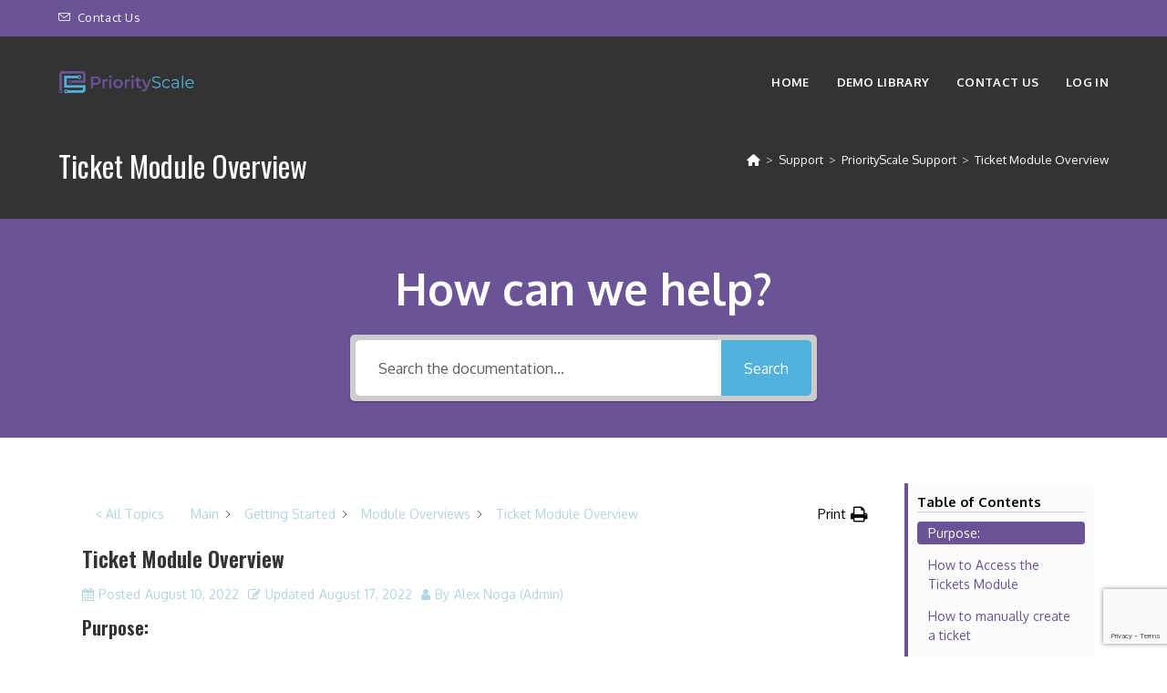

--- FILE ---
content_type: text/html; charset=utf-8
request_url: https://www.google.com/recaptcha/api2/anchor?ar=1&k=6LfDhiYgAAAAADkcvRwal94WehWgiBV6EX_KKSUT&co=aHR0cHM6Ly9wcmlvcml0eXNjYWxlLmNvbTo0NDM.&hl=en&v=PoyoqOPhxBO7pBk68S4YbpHZ&size=invisible&anchor-ms=20000&execute-ms=30000&cb=erymcghgazm8
body_size: 48797
content:
<!DOCTYPE HTML><html dir="ltr" lang="en"><head><meta http-equiv="Content-Type" content="text/html; charset=UTF-8">
<meta http-equiv="X-UA-Compatible" content="IE=edge">
<title>reCAPTCHA</title>
<style type="text/css">
/* cyrillic-ext */
@font-face {
  font-family: 'Roboto';
  font-style: normal;
  font-weight: 400;
  font-stretch: 100%;
  src: url(//fonts.gstatic.com/s/roboto/v48/KFO7CnqEu92Fr1ME7kSn66aGLdTylUAMa3GUBHMdazTgWw.woff2) format('woff2');
  unicode-range: U+0460-052F, U+1C80-1C8A, U+20B4, U+2DE0-2DFF, U+A640-A69F, U+FE2E-FE2F;
}
/* cyrillic */
@font-face {
  font-family: 'Roboto';
  font-style: normal;
  font-weight: 400;
  font-stretch: 100%;
  src: url(//fonts.gstatic.com/s/roboto/v48/KFO7CnqEu92Fr1ME7kSn66aGLdTylUAMa3iUBHMdazTgWw.woff2) format('woff2');
  unicode-range: U+0301, U+0400-045F, U+0490-0491, U+04B0-04B1, U+2116;
}
/* greek-ext */
@font-face {
  font-family: 'Roboto';
  font-style: normal;
  font-weight: 400;
  font-stretch: 100%;
  src: url(//fonts.gstatic.com/s/roboto/v48/KFO7CnqEu92Fr1ME7kSn66aGLdTylUAMa3CUBHMdazTgWw.woff2) format('woff2');
  unicode-range: U+1F00-1FFF;
}
/* greek */
@font-face {
  font-family: 'Roboto';
  font-style: normal;
  font-weight: 400;
  font-stretch: 100%;
  src: url(//fonts.gstatic.com/s/roboto/v48/KFO7CnqEu92Fr1ME7kSn66aGLdTylUAMa3-UBHMdazTgWw.woff2) format('woff2');
  unicode-range: U+0370-0377, U+037A-037F, U+0384-038A, U+038C, U+038E-03A1, U+03A3-03FF;
}
/* math */
@font-face {
  font-family: 'Roboto';
  font-style: normal;
  font-weight: 400;
  font-stretch: 100%;
  src: url(//fonts.gstatic.com/s/roboto/v48/KFO7CnqEu92Fr1ME7kSn66aGLdTylUAMawCUBHMdazTgWw.woff2) format('woff2');
  unicode-range: U+0302-0303, U+0305, U+0307-0308, U+0310, U+0312, U+0315, U+031A, U+0326-0327, U+032C, U+032F-0330, U+0332-0333, U+0338, U+033A, U+0346, U+034D, U+0391-03A1, U+03A3-03A9, U+03B1-03C9, U+03D1, U+03D5-03D6, U+03F0-03F1, U+03F4-03F5, U+2016-2017, U+2034-2038, U+203C, U+2040, U+2043, U+2047, U+2050, U+2057, U+205F, U+2070-2071, U+2074-208E, U+2090-209C, U+20D0-20DC, U+20E1, U+20E5-20EF, U+2100-2112, U+2114-2115, U+2117-2121, U+2123-214F, U+2190, U+2192, U+2194-21AE, U+21B0-21E5, U+21F1-21F2, U+21F4-2211, U+2213-2214, U+2216-22FF, U+2308-230B, U+2310, U+2319, U+231C-2321, U+2336-237A, U+237C, U+2395, U+239B-23B7, U+23D0, U+23DC-23E1, U+2474-2475, U+25AF, U+25B3, U+25B7, U+25BD, U+25C1, U+25CA, U+25CC, U+25FB, U+266D-266F, U+27C0-27FF, U+2900-2AFF, U+2B0E-2B11, U+2B30-2B4C, U+2BFE, U+3030, U+FF5B, U+FF5D, U+1D400-1D7FF, U+1EE00-1EEFF;
}
/* symbols */
@font-face {
  font-family: 'Roboto';
  font-style: normal;
  font-weight: 400;
  font-stretch: 100%;
  src: url(//fonts.gstatic.com/s/roboto/v48/KFO7CnqEu92Fr1ME7kSn66aGLdTylUAMaxKUBHMdazTgWw.woff2) format('woff2');
  unicode-range: U+0001-000C, U+000E-001F, U+007F-009F, U+20DD-20E0, U+20E2-20E4, U+2150-218F, U+2190, U+2192, U+2194-2199, U+21AF, U+21E6-21F0, U+21F3, U+2218-2219, U+2299, U+22C4-22C6, U+2300-243F, U+2440-244A, U+2460-24FF, U+25A0-27BF, U+2800-28FF, U+2921-2922, U+2981, U+29BF, U+29EB, U+2B00-2BFF, U+4DC0-4DFF, U+FFF9-FFFB, U+10140-1018E, U+10190-1019C, U+101A0, U+101D0-101FD, U+102E0-102FB, U+10E60-10E7E, U+1D2C0-1D2D3, U+1D2E0-1D37F, U+1F000-1F0FF, U+1F100-1F1AD, U+1F1E6-1F1FF, U+1F30D-1F30F, U+1F315, U+1F31C, U+1F31E, U+1F320-1F32C, U+1F336, U+1F378, U+1F37D, U+1F382, U+1F393-1F39F, U+1F3A7-1F3A8, U+1F3AC-1F3AF, U+1F3C2, U+1F3C4-1F3C6, U+1F3CA-1F3CE, U+1F3D4-1F3E0, U+1F3ED, U+1F3F1-1F3F3, U+1F3F5-1F3F7, U+1F408, U+1F415, U+1F41F, U+1F426, U+1F43F, U+1F441-1F442, U+1F444, U+1F446-1F449, U+1F44C-1F44E, U+1F453, U+1F46A, U+1F47D, U+1F4A3, U+1F4B0, U+1F4B3, U+1F4B9, U+1F4BB, U+1F4BF, U+1F4C8-1F4CB, U+1F4D6, U+1F4DA, U+1F4DF, U+1F4E3-1F4E6, U+1F4EA-1F4ED, U+1F4F7, U+1F4F9-1F4FB, U+1F4FD-1F4FE, U+1F503, U+1F507-1F50B, U+1F50D, U+1F512-1F513, U+1F53E-1F54A, U+1F54F-1F5FA, U+1F610, U+1F650-1F67F, U+1F687, U+1F68D, U+1F691, U+1F694, U+1F698, U+1F6AD, U+1F6B2, U+1F6B9-1F6BA, U+1F6BC, U+1F6C6-1F6CF, U+1F6D3-1F6D7, U+1F6E0-1F6EA, U+1F6F0-1F6F3, U+1F6F7-1F6FC, U+1F700-1F7FF, U+1F800-1F80B, U+1F810-1F847, U+1F850-1F859, U+1F860-1F887, U+1F890-1F8AD, U+1F8B0-1F8BB, U+1F8C0-1F8C1, U+1F900-1F90B, U+1F93B, U+1F946, U+1F984, U+1F996, U+1F9E9, U+1FA00-1FA6F, U+1FA70-1FA7C, U+1FA80-1FA89, U+1FA8F-1FAC6, U+1FACE-1FADC, U+1FADF-1FAE9, U+1FAF0-1FAF8, U+1FB00-1FBFF;
}
/* vietnamese */
@font-face {
  font-family: 'Roboto';
  font-style: normal;
  font-weight: 400;
  font-stretch: 100%;
  src: url(//fonts.gstatic.com/s/roboto/v48/KFO7CnqEu92Fr1ME7kSn66aGLdTylUAMa3OUBHMdazTgWw.woff2) format('woff2');
  unicode-range: U+0102-0103, U+0110-0111, U+0128-0129, U+0168-0169, U+01A0-01A1, U+01AF-01B0, U+0300-0301, U+0303-0304, U+0308-0309, U+0323, U+0329, U+1EA0-1EF9, U+20AB;
}
/* latin-ext */
@font-face {
  font-family: 'Roboto';
  font-style: normal;
  font-weight: 400;
  font-stretch: 100%;
  src: url(//fonts.gstatic.com/s/roboto/v48/KFO7CnqEu92Fr1ME7kSn66aGLdTylUAMa3KUBHMdazTgWw.woff2) format('woff2');
  unicode-range: U+0100-02BA, U+02BD-02C5, U+02C7-02CC, U+02CE-02D7, U+02DD-02FF, U+0304, U+0308, U+0329, U+1D00-1DBF, U+1E00-1E9F, U+1EF2-1EFF, U+2020, U+20A0-20AB, U+20AD-20C0, U+2113, U+2C60-2C7F, U+A720-A7FF;
}
/* latin */
@font-face {
  font-family: 'Roboto';
  font-style: normal;
  font-weight: 400;
  font-stretch: 100%;
  src: url(//fonts.gstatic.com/s/roboto/v48/KFO7CnqEu92Fr1ME7kSn66aGLdTylUAMa3yUBHMdazQ.woff2) format('woff2');
  unicode-range: U+0000-00FF, U+0131, U+0152-0153, U+02BB-02BC, U+02C6, U+02DA, U+02DC, U+0304, U+0308, U+0329, U+2000-206F, U+20AC, U+2122, U+2191, U+2193, U+2212, U+2215, U+FEFF, U+FFFD;
}
/* cyrillic-ext */
@font-face {
  font-family: 'Roboto';
  font-style: normal;
  font-weight: 500;
  font-stretch: 100%;
  src: url(//fonts.gstatic.com/s/roboto/v48/KFO7CnqEu92Fr1ME7kSn66aGLdTylUAMa3GUBHMdazTgWw.woff2) format('woff2');
  unicode-range: U+0460-052F, U+1C80-1C8A, U+20B4, U+2DE0-2DFF, U+A640-A69F, U+FE2E-FE2F;
}
/* cyrillic */
@font-face {
  font-family: 'Roboto';
  font-style: normal;
  font-weight: 500;
  font-stretch: 100%;
  src: url(//fonts.gstatic.com/s/roboto/v48/KFO7CnqEu92Fr1ME7kSn66aGLdTylUAMa3iUBHMdazTgWw.woff2) format('woff2');
  unicode-range: U+0301, U+0400-045F, U+0490-0491, U+04B0-04B1, U+2116;
}
/* greek-ext */
@font-face {
  font-family: 'Roboto';
  font-style: normal;
  font-weight: 500;
  font-stretch: 100%;
  src: url(//fonts.gstatic.com/s/roboto/v48/KFO7CnqEu92Fr1ME7kSn66aGLdTylUAMa3CUBHMdazTgWw.woff2) format('woff2');
  unicode-range: U+1F00-1FFF;
}
/* greek */
@font-face {
  font-family: 'Roboto';
  font-style: normal;
  font-weight: 500;
  font-stretch: 100%;
  src: url(//fonts.gstatic.com/s/roboto/v48/KFO7CnqEu92Fr1ME7kSn66aGLdTylUAMa3-UBHMdazTgWw.woff2) format('woff2');
  unicode-range: U+0370-0377, U+037A-037F, U+0384-038A, U+038C, U+038E-03A1, U+03A3-03FF;
}
/* math */
@font-face {
  font-family: 'Roboto';
  font-style: normal;
  font-weight: 500;
  font-stretch: 100%;
  src: url(//fonts.gstatic.com/s/roboto/v48/KFO7CnqEu92Fr1ME7kSn66aGLdTylUAMawCUBHMdazTgWw.woff2) format('woff2');
  unicode-range: U+0302-0303, U+0305, U+0307-0308, U+0310, U+0312, U+0315, U+031A, U+0326-0327, U+032C, U+032F-0330, U+0332-0333, U+0338, U+033A, U+0346, U+034D, U+0391-03A1, U+03A3-03A9, U+03B1-03C9, U+03D1, U+03D5-03D6, U+03F0-03F1, U+03F4-03F5, U+2016-2017, U+2034-2038, U+203C, U+2040, U+2043, U+2047, U+2050, U+2057, U+205F, U+2070-2071, U+2074-208E, U+2090-209C, U+20D0-20DC, U+20E1, U+20E5-20EF, U+2100-2112, U+2114-2115, U+2117-2121, U+2123-214F, U+2190, U+2192, U+2194-21AE, U+21B0-21E5, U+21F1-21F2, U+21F4-2211, U+2213-2214, U+2216-22FF, U+2308-230B, U+2310, U+2319, U+231C-2321, U+2336-237A, U+237C, U+2395, U+239B-23B7, U+23D0, U+23DC-23E1, U+2474-2475, U+25AF, U+25B3, U+25B7, U+25BD, U+25C1, U+25CA, U+25CC, U+25FB, U+266D-266F, U+27C0-27FF, U+2900-2AFF, U+2B0E-2B11, U+2B30-2B4C, U+2BFE, U+3030, U+FF5B, U+FF5D, U+1D400-1D7FF, U+1EE00-1EEFF;
}
/* symbols */
@font-face {
  font-family: 'Roboto';
  font-style: normal;
  font-weight: 500;
  font-stretch: 100%;
  src: url(//fonts.gstatic.com/s/roboto/v48/KFO7CnqEu92Fr1ME7kSn66aGLdTylUAMaxKUBHMdazTgWw.woff2) format('woff2');
  unicode-range: U+0001-000C, U+000E-001F, U+007F-009F, U+20DD-20E0, U+20E2-20E4, U+2150-218F, U+2190, U+2192, U+2194-2199, U+21AF, U+21E6-21F0, U+21F3, U+2218-2219, U+2299, U+22C4-22C6, U+2300-243F, U+2440-244A, U+2460-24FF, U+25A0-27BF, U+2800-28FF, U+2921-2922, U+2981, U+29BF, U+29EB, U+2B00-2BFF, U+4DC0-4DFF, U+FFF9-FFFB, U+10140-1018E, U+10190-1019C, U+101A0, U+101D0-101FD, U+102E0-102FB, U+10E60-10E7E, U+1D2C0-1D2D3, U+1D2E0-1D37F, U+1F000-1F0FF, U+1F100-1F1AD, U+1F1E6-1F1FF, U+1F30D-1F30F, U+1F315, U+1F31C, U+1F31E, U+1F320-1F32C, U+1F336, U+1F378, U+1F37D, U+1F382, U+1F393-1F39F, U+1F3A7-1F3A8, U+1F3AC-1F3AF, U+1F3C2, U+1F3C4-1F3C6, U+1F3CA-1F3CE, U+1F3D4-1F3E0, U+1F3ED, U+1F3F1-1F3F3, U+1F3F5-1F3F7, U+1F408, U+1F415, U+1F41F, U+1F426, U+1F43F, U+1F441-1F442, U+1F444, U+1F446-1F449, U+1F44C-1F44E, U+1F453, U+1F46A, U+1F47D, U+1F4A3, U+1F4B0, U+1F4B3, U+1F4B9, U+1F4BB, U+1F4BF, U+1F4C8-1F4CB, U+1F4D6, U+1F4DA, U+1F4DF, U+1F4E3-1F4E6, U+1F4EA-1F4ED, U+1F4F7, U+1F4F9-1F4FB, U+1F4FD-1F4FE, U+1F503, U+1F507-1F50B, U+1F50D, U+1F512-1F513, U+1F53E-1F54A, U+1F54F-1F5FA, U+1F610, U+1F650-1F67F, U+1F687, U+1F68D, U+1F691, U+1F694, U+1F698, U+1F6AD, U+1F6B2, U+1F6B9-1F6BA, U+1F6BC, U+1F6C6-1F6CF, U+1F6D3-1F6D7, U+1F6E0-1F6EA, U+1F6F0-1F6F3, U+1F6F7-1F6FC, U+1F700-1F7FF, U+1F800-1F80B, U+1F810-1F847, U+1F850-1F859, U+1F860-1F887, U+1F890-1F8AD, U+1F8B0-1F8BB, U+1F8C0-1F8C1, U+1F900-1F90B, U+1F93B, U+1F946, U+1F984, U+1F996, U+1F9E9, U+1FA00-1FA6F, U+1FA70-1FA7C, U+1FA80-1FA89, U+1FA8F-1FAC6, U+1FACE-1FADC, U+1FADF-1FAE9, U+1FAF0-1FAF8, U+1FB00-1FBFF;
}
/* vietnamese */
@font-face {
  font-family: 'Roboto';
  font-style: normal;
  font-weight: 500;
  font-stretch: 100%;
  src: url(//fonts.gstatic.com/s/roboto/v48/KFO7CnqEu92Fr1ME7kSn66aGLdTylUAMa3OUBHMdazTgWw.woff2) format('woff2');
  unicode-range: U+0102-0103, U+0110-0111, U+0128-0129, U+0168-0169, U+01A0-01A1, U+01AF-01B0, U+0300-0301, U+0303-0304, U+0308-0309, U+0323, U+0329, U+1EA0-1EF9, U+20AB;
}
/* latin-ext */
@font-face {
  font-family: 'Roboto';
  font-style: normal;
  font-weight: 500;
  font-stretch: 100%;
  src: url(//fonts.gstatic.com/s/roboto/v48/KFO7CnqEu92Fr1ME7kSn66aGLdTylUAMa3KUBHMdazTgWw.woff2) format('woff2');
  unicode-range: U+0100-02BA, U+02BD-02C5, U+02C7-02CC, U+02CE-02D7, U+02DD-02FF, U+0304, U+0308, U+0329, U+1D00-1DBF, U+1E00-1E9F, U+1EF2-1EFF, U+2020, U+20A0-20AB, U+20AD-20C0, U+2113, U+2C60-2C7F, U+A720-A7FF;
}
/* latin */
@font-face {
  font-family: 'Roboto';
  font-style: normal;
  font-weight: 500;
  font-stretch: 100%;
  src: url(//fonts.gstatic.com/s/roboto/v48/KFO7CnqEu92Fr1ME7kSn66aGLdTylUAMa3yUBHMdazQ.woff2) format('woff2');
  unicode-range: U+0000-00FF, U+0131, U+0152-0153, U+02BB-02BC, U+02C6, U+02DA, U+02DC, U+0304, U+0308, U+0329, U+2000-206F, U+20AC, U+2122, U+2191, U+2193, U+2212, U+2215, U+FEFF, U+FFFD;
}
/* cyrillic-ext */
@font-face {
  font-family: 'Roboto';
  font-style: normal;
  font-weight: 900;
  font-stretch: 100%;
  src: url(//fonts.gstatic.com/s/roboto/v48/KFO7CnqEu92Fr1ME7kSn66aGLdTylUAMa3GUBHMdazTgWw.woff2) format('woff2');
  unicode-range: U+0460-052F, U+1C80-1C8A, U+20B4, U+2DE0-2DFF, U+A640-A69F, U+FE2E-FE2F;
}
/* cyrillic */
@font-face {
  font-family: 'Roboto';
  font-style: normal;
  font-weight: 900;
  font-stretch: 100%;
  src: url(//fonts.gstatic.com/s/roboto/v48/KFO7CnqEu92Fr1ME7kSn66aGLdTylUAMa3iUBHMdazTgWw.woff2) format('woff2');
  unicode-range: U+0301, U+0400-045F, U+0490-0491, U+04B0-04B1, U+2116;
}
/* greek-ext */
@font-face {
  font-family: 'Roboto';
  font-style: normal;
  font-weight: 900;
  font-stretch: 100%;
  src: url(//fonts.gstatic.com/s/roboto/v48/KFO7CnqEu92Fr1ME7kSn66aGLdTylUAMa3CUBHMdazTgWw.woff2) format('woff2');
  unicode-range: U+1F00-1FFF;
}
/* greek */
@font-face {
  font-family: 'Roboto';
  font-style: normal;
  font-weight: 900;
  font-stretch: 100%;
  src: url(//fonts.gstatic.com/s/roboto/v48/KFO7CnqEu92Fr1ME7kSn66aGLdTylUAMa3-UBHMdazTgWw.woff2) format('woff2');
  unicode-range: U+0370-0377, U+037A-037F, U+0384-038A, U+038C, U+038E-03A1, U+03A3-03FF;
}
/* math */
@font-face {
  font-family: 'Roboto';
  font-style: normal;
  font-weight: 900;
  font-stretch: 100%;
  src: url(//fonts.gstatic.com/s/roboto/v48/KFO7CnqEu92Fr1ME7kSn66aGLdTylUAMawCUBHMdazTgWw.woff2) format('woff2');
  unicode-range: U+0302-0303, U+0305, U+0307-0308, U+0310, U+0312, U+0315, U+031A, U+0326-0327, U+032C, U+032F-0330, U+0332-0333, U+0338, U+033A, U+0346, U+034D, U+0391-03A1, U+03A3-03A9, U+03B1-03C9, U+03D1, U+03D5-03D6, U+03F0-03F1, U+03F4-03F5, U+2016-2017, U+2034-2038, U+203C, U+2040, U+2043, U+2047, U+2050, U+2057, U+205F, U+2070-2071, U+2074-208E, U+2090-209C, U+20D0-20DC, U+20E1, U+20E5-20EF, U+2100-2112, U+2114-2115, U+2117-2121, U+2123-214F, U+2190, U+2192, U+2194-21AE, U+21B0-21E5, U+21F1-21F2, U+21F4-2211, U+2213-2214, U+2216-22FF, U+2308-230B, U+2310, U+2319, U+231C-2321, U+2336-237A, U+237C, U+2395, U+239B-23B7, U+23D0, U+23DC-23E1, U+2474-2475, U+25AF, U+25B3, U+25B7, U+25BD, U+25C1, U+25CA, U+25CC, U+25FB, U+266D-266F, U+27C0-27FF, U+2900-2AFF, U+2B0E-2B11, U+2B30-2B4C, U+2BFE, U+3030, U+FF5B, U+FF5D, U+1D400-1D7FF, U+1EE00-1EEFF;
}
/* symbols */
@font-face {
  font-family: 'Roboto';
  font-style: normal;
  font-weight: 900;
  font-stretch: 100%;
  src: url(//fonts.gstatic.com/s/roboto/v48/KFO7CnqEu92Fr1ME7kSn66aGLdTylUAMaxKUBHMdazTgWw.woff2) format('woff2');
  unicode-range: U+0001-000C, U+000E-001F, U+007F-009F, U+20DD-20E0, U+20E2-20E4, U+2150-218F, U+2190, U+2192, U+2194-2199, U+21AF, U+21E6-21F0, U+21F3, U+2218-2219, U+2299, U+22C4-22C6, U+2300-243F, U+2440-244A, U+2460-24FF, U+25A0-27BF, U+2800-28FF, U+2921-2922, U+2981, U+29BF, U+29EB, U+2B00-2BFF, U+4DC0-4DFF, U+FFF9-FFFB, U+10140-1018E, U+10190-1019C, U+101A0, U+101D0-101FD, U+102E0-102FB, U+10E60-10E7E, U+1D2C0-1D2D3, U+1D2E0-1D37F, U+1F000-1F0FF, U+1F100-1F1AD, U+1F1E6-1F1FF, U+1F30D-1F30F, U+1F315, U+1F31C, U+1F31E, U+1F320-1F32C, U+1F336, U+1F378, U+1F37D, U+1F382, U+1F393-1F39F, U+1F3A7-1F3A8, U+1F3AC-1F3AF, U+1F3C2, U+1F3C4-1F3C6, U+1F3CA-1F3CE, U+1F3D4-1F3E0, U+1F3ED, U+1F3F1-1F3F3, U+1F3F5-1F3F7, U+1F408, U+1F415, U+1F41F, U+1F426, U+1F43F, U+1F441-1F442, U+1F444, U+1F446-1F449, U+1F44C-1F44E, U+1F453, U+1F46A, U+1F47D, U+1F4A3, U+1F4B0, U+1F4B3, U+1F4B9, U+1F4BB, U+1F4BF, U+1F4C8-1F4CB, U+1F4D6, U+1F4DA, U+1F4DF, U+1F4E3-1F4E6, U+1F4EA-1F4ED, U+1F4F7, U+1F4F9-1F4FB, U+1F4FD-1F4FE, U+1F503, U+1F507-1F50B, U+1F50D, U+1F512-1F513, U+1F53E-1F54A, U+1F54F-1F5FA, U+1F610, U+1F650-1F67F, U+1F687, U+1F68D, U+1F691, U+1F694, U+1F698, U+1F6AD, U+1F6B2, U+1F6B9-1F6BA, U+1F6BC, U+1F6C6-1F6CF, U+1F6D3-1F6D7, U+1F6E0-1F6EA, U+1F6F0-1F6F3, U+1F6F7-1F6FC, U+1F700-1F7FF, U+1F800-1F80B, U+1F810-1F847, U+1F850-1F859, U+1F860-1F887, U+1F890-1F8AD, U+1F8B0-1F8BB, U+1F8C0-1F8C1, U+1F900-1F90B, U+1F93B, U+1F946, U+1F984, U+1F996, U+1F9E9, U+1FA00-1FA6F, U+1FA70-1FA7C, U+1FA80-1FA89, U+1FA8F-1FAC6, U+1FACE-1FADC, U+1FADF-1FAE9, U+1FAF0-1FAF8, U+1FB00-1FBFF;
}
/* vietnamese */
@font-face {
  font-family: 'Roboto';
  font-style: normal;
  font-weight: 900;
  font-stretch: 100%;
  src: url(//fonts.gstatic.com/s/roboto/v48/KFO7CnqEu92Fr1ME7kSn66aGLdTylUAMa3OUBHMdazTgWw.woff2) format('woff2');
  unicode-range: U+0102-0103, U+0110-0111, U+0128-0129, U+0168-0169, U+01A0-01A1, U+01AF-01B0, U+0300-0301, U+0303-0304, U+0308-0309, U+0323, U+0329, U+1EA0-1EF9, U+20AB;
}
/* latin-ext */
@font-face {
  font-family: 'Roboto';
  font-style: normal;
  font-weight: 900;
  font-stretch: 100%;
  src: url(//fonts.gstatic.com/s/roboto/v48/KFO7CnqEu92Fr1ME7kSn66aGLdTylUAMa3KUBHMdazTgWw.woff2) format('woff2');
  unicode-range: U+0100-02BA, U+02BD-02C5, U+02C7-02CC, U+02CE-02D7, U+02DD-02FF, U+0304, U+0308, U+0329, U+1D00-1DBF, U+1E00-1E9F, U+1EF2-1EFF, U+2020, U+20A0-20AB, U+20AD-20C0, U+2113, U+2C60-2C7F, U+A720-A7FF;
}
/* latin */
@font-face {
  font-family: 'Roboto';
  font-style: normal;
  font-weight: 900;
  font-stretch: 100%;
  src: url(//fonts.gstatic.com/s/roboto/v48/KFO7CnqEu92Fr1ME7kSn66aGLdTylUAMa3yUBHMdazQ.woff2) format('woff2');
  unicode-range: U+0000-00FF, U+0131, U+0152-0153, U+02BB-02BC, U+02C6, U+02DA, U+02DC, U+0304, U+0308, U+0329, U+2000-206F, U+20AC, U+2122, U+2191, U+2193, U+2212, U+2215, U+FEFF, U+FFFD;
}

</style>
<link rel="stylesheet" type="text/css" href="https://www.gstatic.com/recaptcha/releases/PoyoqOPhxBO7pBk68S4YbpHZ/styles__ltr.css">
<script nonce="4dMp7o-BGdYPpZYsxaZ-Rw" type="text/javascript">window['__recaptcha_api'] = 'https://www.google.com/recaptcha/api2/';</script>
<script type="text/javascript" src="https://www.gstatic.com/recaptcha/releases/PoyoqOPhxBO7pBk68S4YbpHZ/recaptcha__en.js" nonce="4dMp7o-BGdYPpZYsxaZ-Rw">
      
    </script></head>
<body><div id="rc-anchor-alert" class="rc-anchor-alert"></div>
<input type="hidden" id="recaptcha-token" value="[base64]">
<script type="text/javascript" nonce="4dMp7o-BGdYPpZYsxaZ-Rw">
      recaptcha.anchor.Main.init("[\x22ainput\x22,[\x22bgdata\x22,\x22\x22,\[base64]/[base64]/[base64]/[base64]/[base64]/UltsKytdPUU6KEU8MjA0OD9SW2wrK109RT4+NnwxOTI6KChFJjY0NTEyKT09NTUyOTYmJk0rMTxjLmxlbmd0aCYmKGMuY2hhckNvZGVBdChNKzEpJjY0NTEyKT09NTYzMjA/[base64]/[base64]/[base64]/[base64]/[base64]/[base64]/[base64]\x22,\[base64]\\u003d\x22,\x22w5xbw5/Ct0nCvkEVISjDpsKAZMKKw6U7w7PDu2DDk2otw5LCrFvCqsOKKHswBgJhUljDg3JGwq7Dh2HDp8O+w7rDoi3DhMO2acKIwp7CicOxEMOIJQbDtTQiSMOvXEzDkcO4U8KMIcKMw5/CjMKrwoIQwpTCmHHChjxRQWtMTFTDkUnDr8O+R8OAw53CosKgwrXCqcOGwoV7WHYLMhErWHc6WcOEwoHCug/DnVsawpN7w4bDqMKLw6AWw4zCm8KReTIbw5gBVcK1QCzDm8OlGMK7RxlSw7jDqxzDr8Kub2MrEcOvwrjDlxUywpzDpMOxw7t8w7jCtCF/CcK9bcOXAmLDr8KWRURhwqkGcMOXO1vDtFtOwqMzwpY3wpFWSyjCrjjCh3HDtSrDkWvDgcODAidreAM8wrvDvl0ew6DCkMO/w5QNwo3DrMObYEo+w4ZwwrVdRMKRKkLCil3DusKBZE9CF2bDksK3cgjCrnsXw4E5w6oQDBE/AV7CpMKpR3nCrcK1a8KldcO1wo1TacKOWnIDw4HDoErDjgwiw4UPRThyw6tjwrXDmE/DmT44FEVWw6vDu8KDw5Ahwoc2D8K0wqMvwqrCqcO2w7vDkyzDgsOIw4rCpFICDhXCrcOSw4hDbMO7w55pw7PCsSBew7Vdbkd/OMOPwp9LwoDCtMKOw4puesKlOcObVMKTInxlw7QXw4/Cq8ORw6vCoX3CtFxoQloow4rCtx8Jw69mJ8KbwqBSTMOIORVaeFASUsKgwqrCgjEVKMKuwqZjSsOaK8KAwoDDrXsyw5/[base64]/DtQ5GfwzChQHDjsKmw6VbwpXDjDbClzMiwpPCisKTw7DCuSspwpLDql3CqcKjTMKkw53DncKVwpzDvFI6wrtjwo3CpsOWG8KYwr7CnBQsBS5JVsK5woRMXicIwqxFZ8KYw6/[base64]/DMK5wr3Clzk6w6TClyLCq8OnZcKkBEgVb8K+woJEw5czUsOaZcOzMzLDucKycWttwo3CgUpPGsOgw5rCvcOOw4DCs8Kiw59uw54vwqBKw71Ew6TCjHZWwrNNMA7CmcOPd8OrwqR9w7nDnRRbw4Nmw4nDvGrDgyvCicKtwptEGMOdE8K5JSLCtMK/RMK2w5pFw6bCjwp2wr4AbFHDpiRMw7QUEjNrfGjCsMKcwovDocO4UAhJwoXCtG08FsOFKCVsw7duwqfCumjCgG/DvGnCrcOxwrAkw5dZw6PCjcOcccKHTAzCi8KQwp4fw65jw5Fuw48Qw6crwphhw7QGPGVGw4R4QV0iawfCmXoZw7DDv8KCw4nCgcKwRMOqAsOswrFEwok4e07CohAuH1krwrPDuyUzw4DCjMK7w75gZQBzwqjCm8KFVH/[base64]/CrMOfwpvCi8OXwobDg0MXw6fDrEcnwqI5TRnCvcOBJDYGegQlN8OsDsOnOEggPsO0w5DCoHd8wpMbGQ3DoTNYw7zCjXLDgsOCAwNjw5HCt1pQwrfChiBeRVvDiQ3CjjTDqMOXw7fCkMKJLHXDmgLCkMOfHBVJw4/CgnkBw6gaGMOlNsOqVT5Cwq17IcKzLGI1wqcEwqjDp8KTNsONUSXCkyfCuV/DiWrDt8Oxw4fDisOzwoRIGMOyCy5wRl8lDS/CqG3CvynCr17DnVYUIMKTOsKnwobCrjHDgVjDo8KzSjrDiMKDHsOpwr/DrMKFecOLOcKDw4U2H0kBw5jDvEHCmsKDw6fCqQvCsFDDmw9tw4vCjcOZwqU7XMK+w4XCnTvDoMOXGDvDmMO6wpIZciRxHcKKPWVdw7d+SsOHwqPCgMKzPsKDw7vDrsKZwprCjTpWwqZRwpgfw7fCrMOSUkjCsXzCncKFTBE4wp5hwqFsFsKVfyEUwrDCiMOlw5E/[base64]/[base64]/[base64]/[base64]/CqS/DgcKLB2d5w6IgwqLDhnrDtF48EsOnw7rDtcOpAELDjMK+ZzbDpcKTEyjCvcOfdlfCgH4rDsK0YsOrw4bCjcOGwrzCuEvDl8Krwqh9eMKmwqlawrvCpHvCignDrcKVBxTCmCTCkMOVAE/DrsOiw53CpEJYDsOccEvDpsKRRsO1UMKvw5ACwrlUwr7Ct8KRwoTClcKZwph/[base64]/w6AFPlZCVDxKE8OpBMO0wow4wqLDp8KXwp9IA8KKwpZCL8Oaw4kzZQ4Awqskw5HDvsO/[base64]/CkE7CugbDkcOUSS3CpMOmcFXCmcK5K0PDhcOnQl1yX1xlwp7Dvz4Gw44kwrQ1w4QuwqNSZxbDl1Q0A8Kew7zDscOTSMKPfijDpEELw7Eowq7CicOxfU54w5LDncKRMG3DgsOWw43Cu2DDqcK6wp4IB8KLw4hEXh/DvMKWwr/Dtj/CimjDvcO+DmfCrcODXDzDjMKTw5I3wrnCuTJUwpzCs0TDoh/DvsOTw6DDp3Agw6nDi8KbwrbDulzDpMKqw7/DrMKOccKeExUXXsOrSlUfEkwvw4xdw6HDtxHCs1bDgcKRP17DpBnDlMOcUMKTwqTCuMOvw6RSw6nDvWXCpWE0aD0Rw6PDkyfDi8Omw7TCv8KIbcO4w5wTPx99wpgpQF59DDR5OcO0ET/DkMK7SlcuwqAdwozDg8K5AsKCUGXCkBdLwrAPJFfDrU0zSMO8wpHDolHCjmFlUsOYSChUw5TDlGohwoQWcsKew7vCicO2B8KEw5vCl3nDkVV2w7RFwpLDtsO1wpMgMsKhw5bCi8Krw6oqYsKFZMO8IU/[base64]/Dhn0+wrZlXcKUN8Opw4A/T8KDXnvDsXdWwqQjw6tpcgR9VcKnQ8K1wrtrI8KgbcOrfFsBwqbDuEbDjsKdwrpPKGkjTh8Hw4zDu8Oaw6XDh8OieFjDn1Yye8Kuw4JSXMOPwrPDuAwUw7zDqcK/AhsAwpsID8OeEMK3wqBHPnTDvz9qR8O0XjLCpMKuBsOfbVrDmkHDj8Ogfz4kw6dYwoTCpinCiDXCvDPCgMOdwrjCqcKYJcOkw49fFcOdw6QJw7NKXMOpNwnCux0rwpjCvsODw4/CrjXDnl3CtjIeO8OwWMK1EQ7Dj8Ocw6xKw6I7Bg3CkT3CnsKewrjCtsKCwpfDj8KcwqzCo37DiCAuJDDCmSgxwpTDkcOVMzoAKCAow5zCusOKwoBvR8OuHsOjFF4EwonDosOcwp/[base64]/CssO7UcOOLz/CvMKjw5bCksO0woN4LMOYw6LCpxFdRsKhwpB7S2IRLMOQwq9USAtswrp7wodPwprCv8KMw6l2wrIhw5zDnnl1bsKXwqbCmsKPw5PCjAHCl8Kzanojw4FiLMKswrQMHQrCjRDCvVZaw6bDpGLDng/CvsKAccKLwowAwrDCpW/CklvDmcKJIirDhsOuYMKYw53Dgi1jPC3CjcOXf0XCqHh6w4TDkMKWU0XDu8OLwphawo4KPMK2JsO4In7Ct3jClTYtwocEZEbCosKZw5fChMOsw6fCn8KIw6oDwpdLwr7CksKewpnCo8ORwpErw5rChg3CuGliw4/Ds8KIw7bDmcOdwqrDtMKUA03CvMK2RU0keMKMEcO/BRfCpcOWw79Nw6/[base64]/[base64]/w5bDo8KeLlZawo3ClFFnS8Ksw6DCo8KZO8Kiw7M7BsKOUcKHT3gCw5kFAsOpw7/DvxLDu8KUQz0LTw8Ew63CvzJZw6jDk0VXe8KQwqh5DMOlw7XDiUvDs8OlwqzDjH5MBA/[base64]/[base64]/[base64]/wpHDrMOvd1jDtMOawopvwpJAw4fCk8OldxLCrMKAEsOQw6LCqsKPwrggw6QnCwXDg8KAP3zCgAzCo24XcGJuR8KTwrfChE0UBnPCucKON8O4BsKLLgA4bEQTV1LDkjXDs8Opw4rCj8Knw647w7jDmhjCrxrCvh7CpcO1w6XCkMK4wpEIwpYEfiVCS3Vfw4LDtx/DvSjCvT/[base64]/Dn8K7wqkWw548wrnDkTPChTzCnMKow7TDozPCvk/DhcORwpk9w5xiwpdEa8Ovwo/DhnIvX8Oyw59CUsOgIMOJd8KbdSt1IcO0KMOTQw55DHkUw6d6w4LCkW4TcsO4A14Dw6FVfF/[base64]/[base64]/ZgY4wqDDvcOAKjVPXi7Dm8K7w4EBw6FvU3M2w6LCjcO5wovDl1vDgcOpwox2HMOeWVtmIzhKw4XDpmjCosODQMK3w5Uzw5okw5pjen3CoGlPJU58Y0nCgQHDusOVwqwLw53CksOoa8KYw51uw7bDuUDDgy3ClzJUaGl/I8OUZ3Y4woTDqlZkHMKQw7VaYx3DrGNtw60Jwq5HFiLDixkCw57DlMK2woxqDcKvw6sPfh/[base64]/[base64]/CvSowXU1GFcOewrtcQGlYFSd4w4t4wrMrClBvD8KMw4Vuw74Cb0o/ERJPcRHCs8OTbEwVwoHDs8KcE8KLVVLDgTzDsDE2Zl/DvcKgUsOOSMOkwqbCjljDmi8hwoXDuzrDosOjwqVkCsO9wq5Ew7ovw7vDpsK4w7DDq8OeY8OpCgoJAMKcGH4JTcKPw6fDmBTCuMOQwrXCrsKaVSHCuglrbsK+AX7CgsObZ8KWW1fCssK1XcOAXMOZw6HDvhxew5QTw4bCicOIwpJJOw/DosO9wq8KDR0rw6kwNcKzDyDDosK+bm1gw43DvwwSNcKdIGfDlcOmw5DClwbCg1nCr8O/[base64]/w6zDpl9/[base64]/CqsOuSAtMwoNJAmvDjsODF8OEw7HDnsKKw4jCsyAVw4bCvcKTwqMVw77DvRXChMOHwpLCtsKdwqdPBDrCsGZ8X8OIZcKaZ8KkBcOyf8OVw595DwrDoMKBXcOHeg1iEsKdw4gEw6HCvcKew6Iww5vDncOnw7HDjFFvZQBmcihzPTjDuMODw7rCvsKvYg5QVDzDlsK/eTdpwrAKYWpLwqcUeSILJsKfw73DsQk/[base64]/[base64]/FsKWKUjDnMKGwqIhwrhpe0XCtmvChsKjCjRvHxkvMHjCssK6wqMPw77ClcKVwooOBCQtM18NfcO9FcOnw4J2RMOUw6cVwrNIw6fDmybDixXClMKTfmM/w6XCrCdLw7zDnMK2w7orw4JyPsKVwqQVKMKZw4cUw4vCl8O9R8KMw7jDlcOIRsOBCcKmVMOJASrCsDrDvTpJw5zChBhwNVLCgMOgF8Orw69Fwr4FfcO9woXDu8KfOl/[base64]/DqzZ4JStbw7dPw492MHUjewd8wpFIw6lcwo7Dg3YVG2nCjMKnw7lxw5kzw6LCjMKewoXDgcKOa8OxcQ9Yw5FywoYOw5Qmw5g/woXDsyTCmnLCkcKYw4xDL2pYwoPDi8KYXsOlXFkfwoEcMyUmVMOpTTIxYsOeC8OMw47Dt8KJfETCqcK+TQFoUX4Qw5DChC7DqXjDjVg5Q8OqRSXCvVhlEsOiMsKVFMOiw5zCh8OAdypcw7zCpMOTwoowBSh7ZEPCs2dpw5LCisKsZ1zCrWtYLhTDuErDucKDIBl9Nk/Ds0pZw5o/wqvCicOowqzDv2PDg8KYAcO6w7nCjREvwqrCoCrDp1AwDFbDoys1wqwFLcKpw6Mqw5JdwrYtw7kjw5JVNsKNwrMNw5nDvRxgIXPCpMOFTsOCK8Kcw4YdPsKtejXCinMNwprCnB3DiEB8wokxwr8IBUQKDQbDiTfDhcOVQMOHXB3DvcKXw4hqJDtXw7/CssKicSTDgDMkw7PChsKcwoXDkcKofcK0JF1mRAhBwqsMwrp7w5F3wpDDsV/DvFbDvj5zw4HDlmENw6xNQF11w4TCkgvDlsKVOzFUOnXDj3bCl8KcNE/DgcOSw5tSNhcAwrU/X8KDOsKUwqBWw4MWTMObT8KFwqZewqzCp0LChcKiw5YhT8K/wq11YG/Cum1DOsOoRcOaFcO8esKwbjfDoQ3DuW/DpWHDhAvDmMKzw5ZOwodXwpfDmsK6w6nCjGldw4kVXMKhwozDjsK8wrDChQ8jc8KAWsKWw5wFIB3Do8O9wpIAFsKSU8K2akvDjcKtw41nCUh6QDHCtjDDqMK1Ph/DuVtTw5/CiyXDmizDiMKwUHHDqHnCj8O8YmMnwo44w7cmYMOzQlcKw6/CoH/CncKHNA/CnVXCuTBuwrbDlXnCisO3wpnCvRRqZsKCf8KCw59oTMKyw5M6ecOMwoTCpi0maj8fAFfDkzh7woRaQWwMaDsyw4k3wpPDogdjAcOuczDDowjCvmbDmcKnQcK/w65feDImwoUWR3koSsOadzQwwp7DhTZ/w7ZDbsKMFwczDsOXwr/DqMKdw47DpsOoNcOlwroCHsK5w6vDusK1w4vDkEYXQgXDrkUDwpXCuEvDkh1zwrAVNsOfwp/DkcO9w4fCl8OxAHzDmjsGw4fDqcO9BcOTw7IPw5bDrEDDnwPDsF3CkHFgUsOMZC7DqxR1w7PDrnBtwrBPw4keLVzDmcOPDMKcdsKSVcOVQcKwbcOFbgp5DsK7eMK/[base64]/[base64]/Dr3R8w6MAWmrCiihnw67DlnPDpwfDqcKKGibDv8O9wrnDi8Obw44FTwgrw7MZC8OSPcOZQ2rCusKhwrfChMOPEsOqwosFLcOFw5LCpcKVw7hMK8KXe8KBCUbCgMOBwqJ9woJzwr/CnHrCjMOpwrDCqgTDj8OwwpnDkMOBYcOaX1YRw6nDmAt7LMKCwqfDocK/[base64]/CswXCi8OKw6nCgltKO04iw5dLSwXCosKdAWtJN2Zgw4xpw7XCt8OeJCnCg8OWCH/[base64]/DncOOOMKvw6LDv2vCjBg7acOPwoZ6wpsABMKFwr9MZMOQw73Dh1VEEmvDsRwpFFVyw4LDvE/ClMKRwp3CpmQCYMKHY1rDk2bDsgnCkiLDrDDClMKAwq3DsFd/[base64]/CoRHDrQTDssOQw5jDicKLwpRlLC46BRJuVm/CigXDpMOvw7bDtMKfcsKbw7BvBBrCk0xxSiTDmnJ5S8O8K8KkLy7ComnDtBHCny7DiwLCgMO0CWBow5LDrsOwfHLCo8KKL8O9wrB/w77Ds8OgwpbCp8Oyw7vDqcOkMMK0TF3DksKXUDI5w7vDgwDCpsKpCcO8woAGwpTDr8Oqw789w6vCrlIUMMOlw7gLSXEXSmk/[base64]/[base64]/Dmkgvw7XCnsO5wqcLw47Ci8O+O8OmSsKcw6LCv8O8DSgpMx/CmMOyCcKyw5c3EsOze0XDtcOsW8KxAgvDrHHCosOYw6LCuljCgsKIJcO+w6LChRI0Cz3CmSEtwrnDnsKsScOiZ8KxMMK+w6bDuVHCr8O0wo/CsMKvGVR4w6jDh8OSwoPCqjYWQMOww5/Ctz1PwoLDhMObw7jDhcOJw7XDgMOfDsKYw5bCnDbDglnDsCIUw79VwoDChUAPwpfClcKGw6nDo0hLM2gnGcOtEcOne8OuZMONZgpDw5dow4hmw4NBE3/DhQl8PsKMdsKGw5MrworDgMKuYXzCs2QKw6Yzwp3CsFRUwp5BwrUEPFrCjkN/KBlNw5jDgMOaF8KtKAnDgsOdwptvw4PDmcODccKRwrxhw4s2PHYhwq1sDU7ChQrCti/[base64]/CrDrDpBNsAG7DqcK+EsKNwo7Cp07ClsKEw7ZHw7DCg03CuGzCuMOaWcOgw6EmUsONw5bDqsO3w4JMwqjDujfCjQBpahw9CnIkYsOUbkXCpgjDk8OkwrXDqcOsw6MSw47CsTVqwqEAw6bDosKBdjM1BsK5JcO/H8O2w6TDmMKdw4fCtX7ClRV/FcOaNsKUbcKDO8O3w4nDolkyw6nDkDxJwqlrw7Quw7fCgsKewrrDp0DCjnjDk8OZERvClybCuMOvPmY8w4tJw5jDocO9wpheEBvCmsOGBGdhEV0fLMOrwpN4wqZgah5hw7NAwq/CqsOMw5fDpsOFwr9qScKaw5B5w4HDt8Ocw7xVR8O2SgbDlsOQwqFrAcKzw4/CjsO4XcKXwr12w5t1w5h3wpjChcKnw6k9wo7CpHvDlAILw6PDuWvCmz1Nc2bCmlHDi8OOw5bClXnCoMKBw5DCg33DvsO7P8Oqw7XCjcOLRCpmwqjDmsOzR2LDvCYrw7/DoTFbwqgrGyrDvABZwqpNDjTCpx/Dqk3DsANHAQIwPsO2wo4ACsKgOxTDi8Ozwo/Dl8OVSMOdTcKnwoPCnj3Dn8OANnIOw5fCrDjDvsKrT8KNJMOrwrHDmcKHKsOJwrrCu8OHR8Oxw4vCicKMwrLCjcO9cQZ+w7LCmR3CoMOiwplcVsKtw5F2T8OzBsOGBS/CtsOPOsOZWMOKwrpAa8KJwp/DgUp4w4wUCzcSJsOqTRjCh0YWO8OLRMOAw4LDsDLCgG7DomA4w7PCnGF2woXClSVoGjvDp8OMw40qw45nGxXClksYwqPDrUsnBz/DkcKCw7/ChTdhQ8OZw4Bdw5nCs8KjwqPDgsOMF8KYwrA0JMOUa8ObTMO5G2V1w7XCmsKpEMKeeBxhC8O7ACvDp8ORw4wZdBLDoXPCsRzClsOvw43Dty3CsAbCo8OVwqkJw6xHwp0Vwq7Cp8K9woXCkBB/w5RzTnPDt8KrwqNNeVoYYEdZF2nCpcKUCDcVBQJsZcORLcOhDsK1dkzCv8OiMS3DucKBPMKtw4/[base64]/CrcK+CSsDwrrDjRY+MG46cGY4HE/CthVLwoIqw4pJcsK9wpJSWsO9cMKbwptrwo0hXSFGw67CrV9Cw4QqMMO5w7hlw5rDglHCszteeMO0w799wr1SbsKywqHDkXfDginDkMKuw4/DvH1paXJFw7jCsiIdw43Csy/ClUvCkkUJwrZ+WMORw5YlwrYHwqE+JMO6wpHCtMK4w654enjDjMOaJyUtAcKla8K/IQHDo8KgdcKrG3N6O8K6Gm/[base64]/IcOGBcOoGDvDvgIcIcKpCjbCq0XDm3oAw5JCIgvDjRN8wqtrXCPCq2HDlcKeER/DrnnCpEvDvsODKGErEWxlwqlKwo0Wwrp8cS4Dw6TCrcKvw4DDmCY3wrQVwrvDpcOfw48Cw5zDk8OiX3oOwphNYWxcwrbDlFVkdMOnwpzCoE9tNE/[base64]/[base64]/CssK8csOeNsKLNcK0RV3CnnNEdlrDmcKHwolCHcOnw4jDiMKxfXLCihXCl8OFCsKBwrMKwoLCp8OSwoHDn8KzQ8O0w4HChEIkesOQwofCnMO2M2fDkks/BsOEJ3V1w6zDj8OpTW/CuW0vUcKkwqtrPCNeWD/[base64]/Dq8KaworDpErDucK7wrjDvH7DrcOuw7LCrg8dw5EJw413wpQUVVApGMKQw7EPwpzDj8KkwpPDi8KpfRbCu8KtTj0dc8KQKsOwfsK7w6laP8Kuwrc6CzjDtcK4w7HDhWNkw5fDpTLClV/DvhhPe3RLwpLDqwrCpMKKdcOdwrg7VMK6A8ObwrzCpGtoFVkhDMOgw6gnw6M+wpVrw4nChzjDoMOkwrM1w7bCsBshw4teLcODYlbDv8KWw6XDrFDDk8KpwpXCkTlXwrg9wo4zwrJWw4QnLsKDGRzDthvDuMOgfSLCksOswofDvcKrShcPw6HDpwMRXg/CjTjDkHANw5pLw5fDs8KtNzNfw4MuaMK+CUvDontGT8KXwoTDoQ7DuMKcwrkLBAnChXpRIHHCl34Ew5nChU9Xw5LDj8KBX3HCo8OCw5DDmxlBI004w41XGmnCuU81wqzDscKZwpfDqDrCtcOFS0DCuE/Ch3VqFhocw6gLBcOBI8Kcw4fDtyTDs0vDmXFSdUgYwpQGLcO5wr5lw5EeWl9hKsOTd3bCp8OQGX8ZwpDCmkfCsFHCkz7Ct2xBalpcw5N6w6/DqW7ChELCqcOgwrk1w47CkUwcSxdqwp7DvlhXA2VZBj7Dj8Olw5Muw68iw5cQGsKxDsKDwp87wro/TkXDlsOlwq1gw67CmCITwrwtaMKtw5/DncKSO8OhPEfDh8Krw7XDtgJHf2w/wr4eCsKONcOGWU7CscOhwrTDkMO9WMKiNn4nH2p3woHCrBMRw4DDuFnDhlMrw5zDi8Ovw7PDmWrDj8OHNHkIDcO1w5vDgkBzwoTDu8OewpbDucKYFRPCsWdADn9Bdy/DvXXCjmLDh1g+wrAnw63DvsOFaGg6w63CmsONwqQ+eWfCm8KiT8OiVMKtIsK3wohZNUI/wo1Fw6zDn0rDr8K2acKsw4zDrMKcw7fDsRV8dmZUw5VUDcKjw7ojDCPDpyPCg8OAw7XDmcK/w7PCscK4G3vDgsO4wp/CtlrCs8OgNW3CocOMw7bDlBbCsy4Nw5M3w77DssOgbFFvCH/CvsOywrvCocKyc8OmfcOlNsOyWcKVFMKFcQrCtit2YcKvworDrMKFwrnDn0BCKsKfwrTDv8O4A3cGwpTDj8KROlvDuVggVgvCnCp/[base64]/woYIcmLCjmEhw7jDp8KgCsKsecKuE8OHwrbCgMKDw6VEwrhsbsO1ambDnFF2w5/DpDTDii8Ow5ogBMOfw4xkwqnDmcK9wrhgQhwOwprCqcOOZkPCisKNWcKMw7Ikw74XDcOYPsO4LMK2w6kzfMOxLhDCjX4jeVUmw7jDomUEwoTCpcK/bsK7LcOywq3CocO/NGzDtsOmA3c8w4TCssOmK8OdInLDvsOPUyrCrcK5wrhgw5BCwpbDm8KBfENvNsOMJlHCnU9BXsK6VDTDsMKQwqJUOG/[base64]/Cm8Ouw6ZvcFDCssKTC8Ouw7QKw5PCpsO6PsKwN2xHw6McIVE2w4vDvlPDskDCjMKsw7AdKGPDs8KJKcO8w6JvOX/DvcKGPMKPw5vCgcO0RsOaBzwMf8ObKisEwojCocKICMOyw6UFeMKRE0s+UHV+wpttP8KRw7rCllvCpifDqX0YwrnCt8K4wrbClMOCQsKAQ2EawqU2w6srfcOPw7toJjVEw79fRXsEM8OGw7/[base64]/[base64]/w795wopIw500woVfDApiV3/Cl8OEw5AvH2/DvMKic8KYw4zDpcOzaMK0SjHDgmfCl3gwwqfCmMKERRPCqcKDf8ODwpwAw5bDmBkSwp9wIEwKwoDDmHLCs8OUH8OBw63DoMOOwoXCsivDh8KfC8Ojwrk2wonClMKMw5HCv8KVY8K/AH1YZ8KMASbDgAfDucKeE8OewonDlMOmMB41woHCi8O9wqoAw5rDuRjDlMOtw7zDscOOw7nClcObw6gPMSVqLQfDs08ow4EvwokHK1xHHUHDksOCwozCiHXCtsO6GxDCmgXCv8KwcMKtB3/DksKaMMKvw79BKHkgKsKBwr8vw6DCthYrwr/[base64]/CnDxEMcOIw5IXYsKyw4spdTouwqxww6fDnVtETcOxw53DscO8M8Khw7V8wo5lwq94wqFjKDtVw5fCqcOyCgTCghIPYMOyEcO6CcKlw7AUOxzDnMKUwpjCsMK4wrnCvDjCtmvDnAHDvTLCsxnCgMOVwqrDrnjDh0xjc8KOwonCvh3Cq0jDu0Afw6UbwqXDhcKXw4/DqQsnWcOzw6jDlMKnY8OwwoDDocKMw7nCvCxKwpFMwqtww5xDwqDCqz9Iw7xzGXzDm8OAPx/[base64]/M8O5wqZBw5TCisOMIVfCoQFAwq0hCcKjw47DuRpHBHPDsDvDjkRIw57CvQsKTcOMJx7CoG7CsTZyajDDu8Opw5BdV8KbHcKnwqpXwpASwpccEnp8wovDj8Kjwo/Ct15Aw5rDlXEKOTFXCcO3wpHCiUvCqzsywoPDtjkSWn17CsO2JEzCgcKBwoPDs8KaaVPDlGNuUsK1w54hfS/ClMOxwottLhIresKuwpvDhiDDu8KpwrEOZ0bCugBPwrAKwqJEWcOyCEvCq3nDtsOZw6M/wp9uRBrDs8KtOkvDt8OgwqfCmcO7SnY/J8Klw7PDkHxXK0MBwoNOMVTDh3/[base64]/CvMK+ecOFSxrCi8KhwpzCrhNwwpjDg0oew53CngIPw5jDo8KVwoMrw6MxwobClMKFYsOMwrXDjAVfw4o6wrt0w5/Dn8KPw5MNw5RMC8OuZRvDsEXDusOpw7Ujwrsjw6A5w7cgVwJBAcKtRcKdw58ZaR/DiC/DmsOobHwyUMOqGHRdw7gvw7zDpMO3w47CiMKZPMKOccONZ07DhMOsB8KWw6nCpMOUCcKowqDCt3rCpGrDjQXCtwQNAsKjEsOgeCXDr8KOIFgdw6/[base64]/dT1WB8K/wqjCqVBocURfRiPChcK0YcOzbsO+DcK+PcOPwplDOCHDksO4H3zDkMKPw4oiZcOLwo1Yw6nCgnVmw63Dt1cUQ8OsIcKIZMKXQnfDriLCpS1aw7XCuU/CkFkOHFnDsMKzGsOMRCjDuWtlZ8OAwpwxDljCsHFdw5xqwr3CpsO/wpMkcFjCuELDvyo/wprCkHc8w6LCmEFkw5LCo09ewpXCmi1Vw7EPw4Ubw7olw49rwrEadMKdw6/Dkg/CssKnJcKCXsOFwqnCsRsmdQ1zBMKtw6jCrcKLMcKUw70/wpUPDV9Cw5/DhwMFw5/Cr1tKw5fDhxxTw7kEwqnDrU8Hw4o0w67Ci8OeUlPDlh5zZMO4V8KwwpzCv8OUWFsDNMO0w4XCgSHDrsK5w7HDt8KhU8KuGz80SDtFw6bCj28iw6vDhMKNwqBCwoMJwrrCgjLCg8OTesKgwq9saQ5bDsKpw7dUw4DDrsOVw5E3SMKyQcOkcmzDrcKqw4/[base64]/DscOQwpzCtMOMC8OcRsOKXcKaw5PDo3TDoRLDr8OaCsKuCgLClwNpMsKSwpcxGcOYwoUXHcKsw6wUw4NOKMOPw7PDpMKLRGI0w5vDi8KlBwrDmEbCv8O3ASTDnSlJOitww6TCklbDvzvDuRZTWV/[base64]/wrA5w4PDnMKMwpTDlnZNM8OOworDiMK+w5M9BsO+AkPDlcK9ci3DhMKoR8K5QAcjSyBYw4AUBEZKCMK+ecOuw6LDtMKrw7kIT8K3VMK+EDcIAcKkw6nDmn/Duk7CtlfCjnplG8KLXcKKw59dw7AbwphDBQrCosKKZg/Dv8KKdcKFw41JwrleB8KKwoDDqsORwpXDjQDDgcKKw7/ChsK2aj3Cm3c5VMOhwrzDosKKwrNJJBc/HzzCthpjwozCqF0hw5PCrcOww73CoMKZwpTDt1PDrMOaw7nDoUnCk27CjsKBJBZMwr9PZEbCgcOQw7HCnljDilvDlcO+JjAewoFSw5tucig0LFEgfWJ/VMOxRMO2NMK4w5fCsQ3ClcKMwqBYRzVICG3Cv2I6w5jChcOQw5jCnl9xwqTDtTZ1w6DDnF1vw705esKmwqByJ8Opw7Y0Qi8yw4XDvWJVBmcnJsKQw61LcwQ1HsK6RCzDgcKNK0/Ci8KvBcOPYnDDuMKVw59gQsOEw6Fgw5TDsC45w6HCulvDj0DCm8Kdw57ChC59FcOcw51XbhXClcKQBlAnwokyAMODHiE9EcKnwp9TB8Khw6/DiAzCpMKgwo93w7s8BMKDw6s6Ty4IYwMCw68gf1TDonZfwovDtsKFaD8fRsK/WsKCBCgIwpnCv1UmFzExQsOWwo3Cok0iwopBwqdHFnXClXPCr8KxbcO9wpLDp8KEwoLDm8O6awfDq8KaEDLCm8K0w7NKwrfDkMK7wodIQsOywppFwrcwwrDDulQPw5dFS8OEwpcNNMOhw7/[base64]/w45MwrZ2MsOtwq7CkMO6wrjCh8KsVG1ewrrCoMKQSjfDkMODw7MQw4bDjMOew49uWhDDmMKCMV7Du8K+wp58Kg1dwqMVDcOXw7zDisKPEQtvwo0LWsKkwph/D3tZw7BneWjCssKkZATDuW0saMOjwrTCr8O1w6LDpcO6wrxOw4bDnMKFwrNMw5/CosOAwoHCoMOpRxYgw6TCncO/w4nDtyEQPyJBw57Dq8OsNknCsHHDmsO+ZFPCg8OnP8K9wr3DisKMw7LCpsKVw55fwpJ+w7Ruw6jDuw7CslTDhynDq8KHw6TDoRZXwpAZZ8KnLMK/G8OUwrnDhMKUUcKlw7JGcUwnBcKDK8KRw6sVw6lpRcKXwoZfbHpUw751eMKaw6oVw5PDthxnYkPCpsKywpXCn8KhNRLCqcK1wpM5w6J4w4FaF8KldFMFecOiRcKMLcOiASzDrUMbw4XDv1ovw4A2w6opw7DCoUJ4MsO/w4bDo1U7w7rCp0PCkcK3M3LDhMOQaUV+dngMB8KWwojDq2DChMOVw5DDvU/DgMOvSnHDlyVkwphMw7FGwpPClsKpwqYELMKKXyTCsTDCuw7Chx7DhHgEw4LDkMKTIS0Xw7UjScObwrUHf8OaVGB6bsOwDMOaRsODwr/CgWPCimAwC8KrChbCuMKzwr3DoHN/wo1gEcKnC8OAw6LCnh1zw43Dh0lZw6DCscKzwq/DvMObw6nCg1HClSJyw7nCqCLCuMKjKUAlw7fDr8K4IHvCv8KAw5sZVmzDkCfCuMKvwq3DiAoDw7fDqQXCmsOJw7gywrIhwq3DjhkIBcK7w5rDkXsLNMOPcsKffRHDhsKkFjLCj8Ktw5w2woI+HB7CgsK9woAgSMO5wpEiZ8KTcsOvMMK3PClaw4kAwpdGw5fDq0/DtDfCksOnworCicKVNMKLwqvClg/Di8KWdcKJD0klLn8qGMKEw57CsVkpwqLDm3XCtFTChC9bw6TDpMK+w4EzKl8YwpfDiljDksKPBRgzw6kZfsKew74+wp1/[base64]/CkgLChsOywr/[base64]/DtloBEEfDlCgVwqXDm3jDikvCvcKtYEtew6jCvQTCkRnDqcKswqrCvMKUw5IwwoBcR2HDnmNQwqXCqsK9JcOTwqTCuMO7w6QICcOMRcO5wrtEw54VbBorHCbDk8OBw7TDlSzCp1/Dm1LDvX0kZn8UNw3CqsOhSXwgw7fCjsK/wr5dD8O4wrZxZijCv1kAw7zCssOpw6TDh3kARxHCon9ZwqkJL8OOwrPDkDLDjMO0wrIdw74Nwrxawoldw6jCocO5w7jCiMO6AcKYwpdnw63CsB8QUsOCXcKXw4LDs8O+w5vDjMKXO8Kpw5bCq3RUwrlGw4hbQh3CrlTDpDM/SysuwohHOcO+bsKqw5VwUcOSF8KIOQIPw5XDssOYw6fCkVzDgBbDlG96wrBQwoIVw7rCjjEkwp7CmQ45BMKYwr9iw4/Cq8KYw4Rswow7EMKdUFPDpktUOsOYLzw7wqLCqsOhbcOwB3wtwqthZ8KSMcK1w6pvw7jCo8OgVTcww6g/wrnCjiXCtcOcaMOGNTnCsMO7wqF2w4s7w7fDsEbDkFcww7oaMgbDtxwIAsOswqnDuEo5w53CjcOBYl03wrrCicOuwpjDn8OMUkELwrs5w5vCmDg5Ex3DlSzDp8OBwqDCikVmZ8K/WsOKwprDhV3CjHDCn8OyLkwNw5JINWXCmMOqfsOAwqzCsWLCiMO7w6ciTAJvw5LCsMKiwqwLw5rDvVXDnSrDm3Maw6jDsMKYwo/DisKFwrDDtgUkw5QcesKzO2zCsBjDpRAEwpwZLUUfTsKQwqFLHU00PGXCphvDmMKuBMK/cUbCjjArw51mw5rCnQtnwowVezPCgcKcwqNaw5DCjcOdS3czwonDssKEw55DJMKnwql7w7DDuMKPwpQYw7sJw5rCosO5LgnDqgfDqsOTSx8Nw4JzeDfDgsKSFsO6wpRnw7hrw5nDvcKlwoRiw7jCrcOsw6nCr30laCHCrMOJwpfDiBQ9w5AowpzDilJAwp/Dok3DnsOgwrNOwpfDiMKzwo4IdcKZB8OVw5PDjsKLwodTBHAuw554w7XCiCXDlxwhZGcBNH/DqcKRdMKYwr1jJcO/[base64]/CvHLCp8KIw5MbQgnDkcOKwpvCrsK6wr9Bw5fCsRMoDXXDhxHCgQogaF7DvSQCw5LCqgIXP8OIAHl7XcKCwobDrcKaw6LDnUoIQcK7EsKlM8OAwoAkHsKBJsKbwq/DlljCi8OLwpVEwrfCoyABKkrCicKVwqFCGiMDw51kw78HdMKQw5bCvT8Nw6YYdFHDkcOkw7cSw5XDssK4HsK6SSYZJSVzDcOfw57CpsOvcUFSw79Bw4vDrcOsw7QAw7bDtBMjw7PCsB3CoW3CtsK+woULwqTCmsO/wohbwpjDlcOpwqvDvMKwFMKvIm/DsE0LwpLCqsKBwqlIw6PDnsOgw4onBw3DusOyw4sQwoh/worCghJHw74cwpPDlEJ1w4ZUKn3Ck8KKw4QoDHEOwo/Ct8O0DUtUMcKEw44vw6ZZNSJfbcKLwoctJQROeDEWwptyQsOOw4x3wpE+w7/[base64]/Ci8OHBsK3wp04w7XDvsKwSzzDnGgcw4bDq3wDV8KCVEdyw6rChsO3w4nDt8K7A3LCvy4lMsOsKsK3aMOewpJhAQPDrcOcw6PDkcOpwpXCicOQw7QCHMKSwpLDnsO6W1XCuMKOIcOnw616woHCjcKMwrdhKsOyRsK/wpENwrPCucK5ZXrDp8Onw7bDvH0gwogfSsKZwrRyAC/DjsKLRU1Ew4rCrHVgwrPDvkXClBfDkCXCvjpUwoDDpMKMw4zCkcOcwqYodcOvYsO2FcKfDxDCscK4NgFkwovDmUdowqUaAzwCJVUvw73Cj8O0wqPDusK1wrVfw5gQa2ExwoZgTB3CjMObw6/[base64]/[base64]/[base64]/CosOyw4p9DcO8FCNuw6HDhcK5WcKtWMOdP8Kgwqkpw6LDs1Y8w4FQJEspw6/Dn8KnwprClEZPZMOWw47Ct8KhJMOtWcOLYRYSw5JywonCr8KWw4bChMO2B8O6wr9hwqMoa8Kiwp7Cl3F8Y8O2SsK8\x22],null,[\x22conf\x22,null,\x226LfDhiYgAAAAADkcvRwal94WehWgiBV6EX_KKSUT\x22,0,null,null,null,1,[21,125,63,73,95,87,41,43,42,83,102,105,109,121],[1017145,884],0,null,null,null,null,0,null,0,null,700,1,null,0,\[base64]/76lBhnEnQkZnOKMAhnM8xEZ\x22,0,0,null,null,1,null,0,0,null,null,null,0],\x22https://priorityscale.com:443\x22,null,[3,1,1],null,null,null,1,3600,[\x22https://www.google.com/intl/en/policies/privacy/\x22,\x22https://www.google.com/intl/en/policies/terms/\x22],\x22Eo9H0BXTlxNyURhcLLuWmlhuSFCRMGRNYRtxSPmiYBY\\u003d\x22,1,0,null,1,1769350243376,0,0,[128,15,63,29],null,[123,96,184],\x22RC-R2xrrDopstEDKQ\x22,null,null,null,null,null,\x220dAFcWeA5slnBq27zqDphDmTBWyfUVTFF4m828et0hA4RwrlcjJaIPTO-VG7GfgwhRcGRrN6Syr9GRdWWe17h1uv6hg1MaLawQqw\x22,1769433043442]");
    </script></body></html>

--- FILE ---
content_type: text/css
request_url: https://priorityscale.com/wp-content/plugins/priorityscale-platform/css/styles.css?ver=6.9
body_size: 232
content:
div.priorityscale-ticket-form {
	max-width: 1060px !important;
	width: 100%;
	padding: 30px 10px;
	margin: 0 auto;
}

div.priorityscale-ticket-form p {
	font-size: 1.4em;
}

.priorityscale-ticket-form .ps-form-group {
	width: calc(50% - 2px);
	display: inline-block;
	margin: 5px auto 10px;
	padding: 0 10px;
}

.priorityscale-ticket-form .ps-form-group label {
	display: inline-block;
	margin-bottom: 5px;
	width: 100%;
}

.priorityscale-ticket-form .ps-form-group input, .priorityscale-ticket-form .ps-form-group textarea {
	width: 100%;
}

.priorityscale-ticket-form .ps-form-group.ps-full {
	display: block;
	width: 100%;
}

.priorityscale-ticket-form button {
	margin: 10px;
}

form#priorityscale-settings-form h4 {
	padding: 10px 0;
}

div#priorityscale_platform_confirmation p {
	font-size: 1.2em;
}

@media screen and (max-width: 600px) {
	.priorityscale-ticket-form .ps-form-group {
		width: 100%;
		display: block;
	}

	.priorityscale-ticket-form .ps-form-group.ps-full {
		width: 100%;
		display: block;
	}
}
